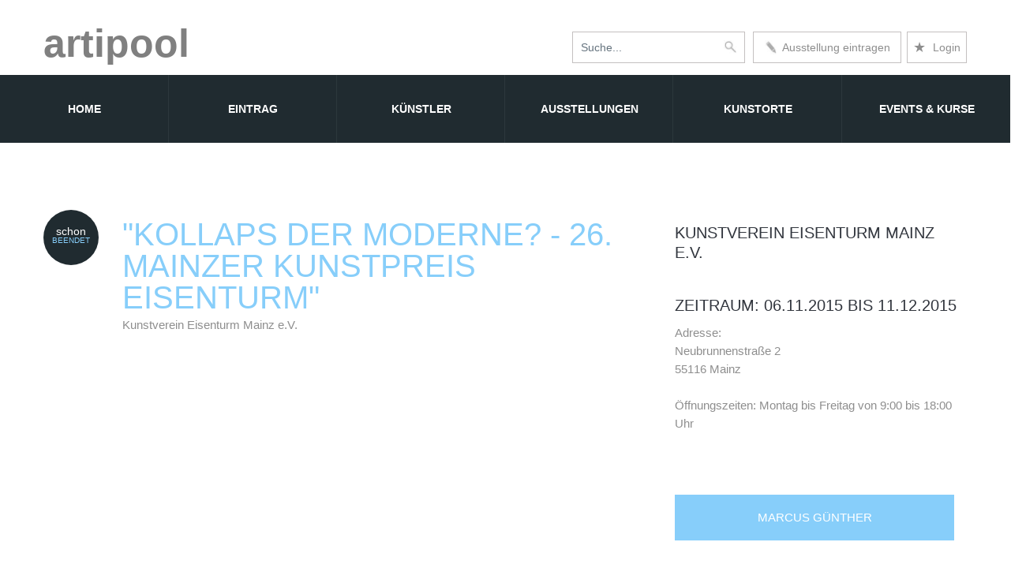

--- FILE ---
content_type: text/html;charset=UTF-8
request_url: https://www.artipool.de/ausstellung/27600
body_size: 11281
content:
<!DOCTYPE html>


<head>
<html lang="de-de">




						    <link rel="canonical" href="https://www.artipool.de/ausstellung/27600">
							<link rel="alternate" hreflang="de-de" href="https://www.artipool.de/ausstellung/27600"/>
			
						     
	
		<title>Ausstellung "Kollaps der Moderne? - 26. Mainzer Kunstpreis Eisenturm", Mejrema Ahmatovic, Christoph Breitmar, Andreana Dobreva, Nicolas Engele, Michael Engelhardt, Susann Gassen, Sandra Gleitsmann, Dorothea Gräbner, Anna Grau, Marcus Günther, Anja Hantelmann, Satoshi Hoshi, Maxim Karikh, Sabine Kasan, Sascha Kayser, Emese Kazár, Matthias Keller, Irina Kolesnikova, Katrin Köster, Rolf Löhrmann, Markus Maier, Sibylle Möndel, Bettina Moras, Bernd Müller-Pflug, Heike Negenborn, Silke Parras, France Parsus, Monika Ritter, Günter Rothardt, Gisela Ruth, Peter Sandhaus, Galamb Thorday, Konstanze Trommer, Andrea Wessely, Svenja Wetzenstein, Daniela Wolfer, Luise Zaglmaier, Suting Zhang, Kunstverein Eisenturm Mainz e.V.</title>


		
	<meta charset="utf-8">
	<meta name = "format-detection" content = "telephone=no" />
	<link rel="icon" href="https://www.artipool.de/images/favicon.ico" type="image/x-icon">
<meta name="viewport" content="width=device-width,initial-scale=1">


	<script type="6f8b55d98da9ed8d4a037623-text/javascript">
		$(document).ready(function () {
			if ($('html').hasClass('desktop')) {
				new WOW().init();
			}
		});
	</script>



	<style>

a.tooltip2 {
	text-decoration: underline; 
	}
 
a.tooltip2:hover {
    color: white;
	position: relative;
	text-decoration: none; 
	}
 
a.tooltip2 span {
	display: none
	}
 
a.tooltip2:hover span {
/* 
border-radius: 5px 5px; 
-moz-border-radius: 5px; 
-webkit-border-radius: 5px; 
*/
font-size:16px; 
background-color:Black; 
padding:10px;

bottom:10px; 
position:absolute;
width:420px;
height:100px;
margin-top:30px;
	display: block;
   	position: absolute; 
	top: -220px; 
	
    padding : 20px 10px 25px 10px;
	margin-left: -20px; 
	z-index: 100;
	text-align: left;
	border:none;
	
	color: white; /* Textfarbe */
	

	
	}
	
	
	</style>
	
	
	
	



	
	
		<style>
.n2:before, .n2:after {
  margin: 0;
  padding: 0;
  box-sizing: border-box;
}
</style>
	
<script src="/cdn-cgi/scripts/7d0fa10a/cloudflare-static/rocket-loader.min.js" data-cf-settings="6f8b55d98da9ed8d4a037623-|49" defer></script></head>

<body style="background-color:white">


<!--========================================================
														HEADER 
	=========================================================-->

<div id="stuck_container">
		
				<div class="">
					<div class="container">
						<div class="header1" style="float:left; margin-bottom:3px;margin-top:30px"><a href="https://www.artipool.de/" style="font: 500 50px/50px Arial, sans-serif; color:gray;font-weight:bold;">artipool</a> 
						
						</div>
							   
						  
					    <div class="header1" style="float:right;" >
											     <div style="float:right; width: 271px;">   
													      <div style="float:right;margin-top:40px; padding:7px; border:thin solid #c4c0c0;">
										                       <a href="https://www.artipool.de/login.cfm" alt="https://www.artipool.de/login" title="login"  style=" font: 14px/24px Arial, sans-serif;">	<span style="font-size: 18px;"> &#9733; </span> &nbsp;Login </a>
														
											              </div>
													 
											
													 
													 
													 
												
															 <div id="menueintrag">
															    <ul>
															      <li class="topmenueintrag" style="">
															          <a href="https://www.artipool.de/schnelleintrag.cfm?id=ausstellung" class="n2" alt="Ausstellung eintragen" title="Ausstellung, Künstler, Museum, Galerie eintragen." style="width:186px;float:left;margin-top:40px; padding:7px 0 7px 0; border:thin solid #c4c0c0;font: 14px/24px Arial, sans-serif;"> <img src="https://www.artipool.de/images/stiftd.jpg" alt="Ausstellung, Künstler, Museum, Galerie eintragen." nosave name="foto" style="height:18px;width:15px;margin-top:3px">&nbsp; Ausstellung eintragen</a>
																									
															        <ul>
															   
																	  
																	  
																	                             	 <li class="submenueintrag"><a href="https://www.artipool.de/schnelleintrag.cfm?art=kuenstler">K&uuml;nstler eintragen</a></li>
																									 <li class="submenueintrag"><a href="https://www.artipool.de/schnelleintrag.cfm?art=museum">Museum eintragen</a></li>
																									<li class="submenueintrag"><a href="https://www.artipool.de/schnelleintrag.cfm?art=galerie">Galerien eintragen</a></li>
																									<li class="submenueintrag"><a href="https://www.artipool.de/schnelleintrag.cfm?art=verein">Kunstverein eintragen</a></li>
																									<li class="submenueintrag"><a href="https://www.artipool.de/schnelleintrag.cfm?art=atelier">Ateliergalerie eintragen</a></li>
																									<li class="submenueintrag"><a href="https://www.artipool.de/schnelleintrag.cfm?art=akademie">Akademie eintragen</a></li>
																									<li class="submenueintrag"><a href="https://www.artipool.de/schnelleintrag.cfm?art=register&id=Messe">Messe eintragen</a></li>
																									<li class="submenueintrag"><a href="https://www.artipool.de/schnelleintrag.cfm?art=register&id=Museumsnacht">Museumsnacht eintragen</a></li>
																									<li class="submenueintrag"><a href="https://www.artipool.de/schnelleintrag.cfm?art=Schule">Kunstschule/ Schulungsort eintragen</a></li>
															        </ul>
															      </li>
															    </ul>
															  </div>
											 
												   </div> 
								
								
								
								
								
								
												<div class="nuringross767" style="float:right;margin-top:35px; position:relative;padding:5px;margin-right:0px">
											
											     </div>			
											
												<div class="box" style="float:right; position:relative;"> 
												    <div class="container-4">
													<form ACTION="https://www.artipool.de/kunstausstellungen.cfm?art=none"  METHOD="POST" ENCTYPE="application/x-www-form-urlencoded" >
												
												        <input type="search" id="search" name="name" placeholder="Suche..." />
												        <button class="icon"><img src="https://www.artipool.de/images/lupe.jpg" alt="Suche nach Ausstellungen, Museen, Künstler, Galerien oder Schulungen" nosave name="foto" style="height:17px;width:17px;float:right;"></button>
														
													</form>
												    </div>
												</div>
											


   
  
</div> 



  			
					
					
					
					
					
					</div>
					
					
					
					<div class="containernurklein" >	
				
						<nav>
							<ul class="sf-menu" >
								<li class="currentxx"><a href="https://www.artipool.de/"> Home<strong></strong></a>
								</li>
								
								<li><a href="https://www.artipool.de/schnelleintrag.cfm?id=ausstellung">Eintrag</a>
								   	<ul class="submenu" >
									     <li><a href="https://www.artipool.de/schnelleintrag.cfm?id=ausstellung">Ausstellung direkt eintragen</a></li>
										   <li><hr color="#808080" style="margin-bottom: 20px;margin-top: 20px;"></li>
										 <li><a href="https://www.artipool.de/schnelleintrag.cfm?art=kuenstler">K&uuml;nstler eintragen</a></li>
										 <li><a href="https://www.artipool.de/schnelleintrag.cfm?art=museum">Museum eintragen</a></li>
										<li><a href="https://www.artipool.de/schnelleintrag.cfm?art=galerie">Galerien eintragen</a></li>
										<li><a href="https://www.artipool.de/schnelleintrag.cfm?art=verein">Kunstverein eintragen</a></li>
										<li><a href="https://www.artipool.de/schnelleintrag.cfm?art=atelier">Ateliergalerie eintragen<br><br></a></li>
										<li><a href="https://www.artipool.de/schnelleintrag.cfm?art=akademie">Akademie eintragen</a></li>
											<li><a href="https://www.artipool.de/schnelleintrag.cfm?art=schule">Kunst Schule eintragen</a></li>
										<li><a href="https://www.artipool.de/schnelleintrag.cfm?art=register&id=Messe">Messe eintragen</a></li>
										<li><a href="https://www.artipool.de/schnelleintrag.cfm?art=register&id=Museumsnacht">Museumsnacht eintragen</a></li>
									</ul>
								</li>
								
								
								
								<li><a href="https://www.artipool.de/kuenstlersuche.cfm">K&uuml;nstler</a>
								
								
								
								
								</li>
								
								
								
								<li><a href="https://www.artipool.de/kunstausstellungen.cfm">Ausstellungen<strong></strong></a></li>
								
								
								<li><a href="https://www.artipool.de/kunstorte.cfm">Kunstorte</a>
								   <ul class="submenu">
										<li><a href="https://www.artipool.de/kunstorte.cfm?typ=museum">Museen</a></li>
										<li><a href="https://www.artipool.de/kunstorte.cfm?typ=galerie">Galerien</a></li>
										<li><a href="https://www.artipool.de/kunstorte.cfm?typ=kunstverein">Kunstvereine</a></li>
										<li><a href="https://www.artipool.de/kunstorte.cfm?typ=atelier">Ateliergalerien</a></li>
										<li><a href="https://www.artipool.de/kunstorte.cfm?typ=akademie">Kunst Akademien</a></li>
										<li><a href="https://www.artipool.de/kunstorte.cfm?typ=schule">Kunst Schulen</a></li>
										<li><a href="https://www.artipool.de/kunstorte.cfm?typ=temp">Tempor&auml;re Ausstellungsorte<br><br></a></li>
									</ul>
								</li>
						
								
								<li><a href="https://www.artipool.de/kunstausstellungen.cfm?art=eventundkurse">Events &amp; Kurse<strong></strong></a>
									 <ul class="submenu">
									 <li><a href="https://www.artipool.de/kunstausstellungen.cfm?art=event">Events</a></li>
									 
									 <li><a href="https://www.artipool.de/kunstausstellungen.cfm?art=kurse">Kunstkurse/ Workshops</a></li>
									 
										<li><a href="https://www.artipool.de/kunstmessen.cfm?typ=museum">Kunstmessen</a></li>
										
										<li><a href="https://www.artipool.de/kunstausstellungen.cfm?art=nacht">Museumsn&auml;chte</a></li>
										
										
									</ul>
								
								
								</li>		
								
								

								
								
							</ul>
						</nav>
						
					</div>
				</div>
			</div>
	
	</header>
	

	
	
	
	
	
	
	
	
	
	
	
	
	
	
	
	<!--========================================================
														CONTENT 
	=========================================================-->
	<section id="content">        



			<div class="container">
			

			</div>
	

		<div class="container">
				
		
		
		
		
		
		
		
		
		
		
		
			<div class="row" style="margin-top:40px">
	

				<div class="grid_8">
				
 
					<div class="wrapper marTop5">
						<div class="wrapper">
							<div class="date_section">
								
							         
							           <div class="day1" style="font-size:14px;padding-top:20px;margin-bottom:0px;line-height:14px">schon</div>
									   <div class="month1" style="font-size:10px;margin-top:0px;padding-top:0px;line-height:10px;">beendet</div>
							   
		                
							</div>
							<div class="box">
							
							  
								<h1 class="marTop6">"Kollaps der Moderne? - 26. Mainzer Kunstpreis Eisenturm"</h1>
								<p>
								
								
								
								
								
								
								
Kunstverein Eisenturm Mainz e.V. 


</p>
</div>

</div>





	<style>
		
				#slider {
  position: relative;
  overflow: hidden;
  margin: auto;

  width: 760px;!important;
  height: 400px;!important;
}

#slider ul {
  position: relative;
  margin: 0;
  padding: 0;
  width: 700px;!important;
  height: 450px;!important;
  list-style: none;
}

#slider ul li {
  position: relative;
  display: block;
  float: left;
  margin: 0;
  padding: 0;
  width: 700px;!important;
  height: 450px;!important;
  background: #fff;
  text-align: center;
  v-align:bottom;
  align:bottom;
}



		@media only screen and (max-width: 1100px) {
		
		#slider {
  position: relative;
  overflow: hidden;
  margin:auto;
  border-radius: 4px;
  width: 320px;!important;
  height: 240px;!important;
}

#slider ul {
  position: relative;
  margin: 0;
  padding: 0;
  width: 280px;!important;
  height: 200px;!important;
  list-style: none;
}

#slider ul li {
  position: relative;
  display: block;
  float: left;
  margin: 0;
  padding: 0;
  width: 280px;!important;
  height: 200px;!important;
  background: #fff;
  text-align: left;
  v-align:bottom;
  align:bottom;
}



}

		</style>				 
	
	
	
	
	



													
									<div id="slider" style="margin:auto; width:100%; text-align:normal;position:relative;padding-top:30px;">
													
													  <ul>
													
													
													
													
													
													
													
													
													<li style="height:385px; background-image: url(../fotos/A_2015-11-12_2305_2015_11_04-20_03_24-1.jpg);background-repeat:no-repeat;background-size:495.113524186px 350px;background-position: center 0%;"> 
													
														
													<div id="container" style="height:100%; position:relative;">
																		<div style="font-size:16px;  padding:7px 0px 0px 0px; bottom:0px; position:absolute;width:100%; text-align: center">
																					
																		 
																	    </div>
														</div>
														
													</li>
													
													
													
													
														
													
														<li style="height:385px; background-image: url(../fotos/A_2015-11-12_2305_2015_11_04-20_03_24-1.jpg);background-repeat:no-repeat;background-size:495.113524186px 350px;background-position: center top;"> 
													
														
													</li>
														
													
													  </ul>  
										</div>
													
													
			
			
			
			
			
			
								
								
								
		
		

		
		  <script src='https://www.artipool.de/js/jquery.min.js' type="6f8b55d98da9ed8d4a037623-text/javascript"></script>

        <script type="6f8b55d98da9ed8d4a037623-text/javascript">
		jQuery(document).ready(function ($) {

  $('#checkbox').change(function(){
    setInterval(function () {
        moveRight();
    }, 3000);
  });
  
	var slideCount = $('#slider ul li').length;
	var slideWidth = $('#slider ul li').width();
	var slideHeight = $('#slider ul li').height();
	var sliderUlWidth = slideCount * slideWidth;
	
	$('#slider').css({ width: slideWidth, height: slideHeight });
	
	$('#slider ul').css({ width: sliderUlWidth, marginLeft: - slideWidth });
	
    $('#slider ul li:last-child').prependTo('#slider ul');

    function moveLeft() {
        $('#slider ul').animate({
            left: + slideWidth
        }, 190, function () {
            $('#slider ul li:last-child').prependTo('#slider ul');
            $('#slider ul').css('left', '');
        });
    };

    function moveRight() {
        $('#slider ul').animate({
            left: - slideWidth
        }, 190, function () {
            $('#slider ul li:first-child').appendTo('#slider ul');
            $('#slider ul').css('left', '');
        });
    };

    $('a.control_prev').click(function () {
        moveLeft();
    });

    $('a.control_next').click(function () {
        moveRight();
    });

});   
		
		</script>
		










		<div style="clear:both;height:2px;">	</div>
	
	
						 <div class="nurinklein767">
						 <br/><br/>
						 </div>
	   
		

					<div id="socialicons">
							
	
							
							                               <a href="https://www.facebook.com/sharer/sharer.php?u=www.artipool.de/ausstellungansicht.cfm?ausstellungsid=27600"><span class="i-circle" style="background-color:#cccccc;">f</span></a>
															
															<a href="https://twitter.com/home?status=www.artipool.de/ausstellungansicht.cfm?ausstellungsid=27600"><span class="i-circle" style="padding: 2px 2px;background-color:#cccccc;max-width:25p;"><img src="https://www.ekoservices.de/images/Twitter_Logo_Blue2.png" style="height:30px;max-width:30px;margin: -2px 0px 5px 0px;padding:0px;"  alt="Messeservice"/></span></a>
															
																					 
															 
				
							
					</div>	
	
	<div style="clear:both;height:2px;">	</div>
	
 	 
	
		
		

<h3>

Ausstellung 
               in Mainz :

"Kollaps der Moderne? - 26. Mainzer Kunstpreis Eisenturm"
</h3>
	

 
 <br>
 <font color="#00AAEF" face="arial" style="line-height:20px"><br>K&uuml;nstler: </font><b>Mejrema Ahmatovic, Christoph Breitmar, Andreana Dobreva, Nicolas Engele, Michael Engelhardt, Susann Gassen, Sandra Gleitsmann, Dorothea Gräbner, Anna Grau, Marcus Günther, Anja Hantelmann, Satoshi Hoshi, Maxim Karikh, Sabine Kasan, Sascha Kayser, Emese Kazár, Matthias Keller, Irina Kolesnikova, Katrin Köster, Rolf Löhrmann, Markus Maier, Sibylle Möndel, Bettina Moras, Bernd Müller-Pflug, Heike Negenborn, Silke Parras, France Parsus, Monika Ritter, Günter Rothardt, Gisela Ruth, Peter Sandhaus, Galamb Thorday, Konstanze Trommer, Andrea Wessely, Svenja Wetzenstein, Daniela Wolfer, Luise Zaglmaier, Suting Zhang</b>
 
    <br/><br/>
          
          Zeitraum: 06.11.2015  
		      bis 11.12.2015 <br/>
<p align="justify">
   Kollaps der Moderne? - 26. Mainzer Kunstpreis Eisenturm<br/>Eröffnung und Preisverleihung:<br/>Freitag 5. November 2015 um 19.00 Uhr im MVB-Forum, Neubrunnenstraße 2, 55116 Mainz.<br/><br/>Steht der Begriff der Moderne immer noch für Innovation, Aufbruch, Zeitgeist, Fortschritt, Erneuerung - Avantgarde? Oder ist er zum einengenden Korsett und Dogma erstarrt und reflektiert den Pluralismus unserer Gesellschaft nicht mehr? Wie sehen Künstler die momentane Diskussion, die mittlerweile einen Großteil der gestalterischen Erzeugnisse der Zeit nach 1945 erfasst hat? 

 </p>
<br/>
&Ouml;ffnungszeiten:<br/> Montag bis Freitag von 9:00 bis 18:00 Uhr<br/><br/>

<br/>
<br/>Internetadresse:&nbsp; http://www.kunstverein-eisenturm-mainz.de/kunstprf.htm
<br/><br/> 
		          Texte 
                   &amp;  
		           Bild 
		           &copy; Marcus Günther.
				   
               
			
			
		<br><br>	
Bitte vergewissern Sie sich bezüglich der Aktualität dieser Informationen beim Veranstalter.<br/>

<br/>


		
	
		                 


 
						
										<br/>
										
										
										<img src="https://www.artipool.de/images/hinweis.jpg" nosave alt="hinweis" name="foto" style="height:18px;width:18px;margin-top:2px">&nbsp;   Weitere Infos:<A HREF="https://www.artipool.de/ansicht/2305" style="text-decoration:none"> Marcus Günther </a> 
										
										<br/>
										  
   
                               

<br/>     
		
                    
				
					</div>
					
					
    



	
	
	
	
		
		
		</div>
				<div class="grid_4">
		   	 
					
					
					
<div class="nuringross767">			
						
										
						<h3 style="margin-top:62px;">
									Kunstverein Eisenturm Mainz e.V. </h3>
									
									
</div>

<h3>
	
          Zeitraum: 06.11.2015  
		      bis 11.12.2015 
 </h3>
			
					<p>


 
Adresse:<br/>Neubrunnenstraße 2<br/>
55116 Mainz
<br/><br/> 

&Ouml;ffnungszeiten: Montag bis Freitag von 9:00 bis 18:00 Uhr<br/><br/>

					
					</p>
			
			
			
			
		
		
		


<br/>

<a href="https://www.artipool.de/ansicht/2305" class="more_btn" style="width:80%; text-align:center">Marcus Günther</a> 


		
		
		
		
		
		
		
		
			
		
				<h2 style="margin-top:70px">Kategorien<br></h2><br>
					
						 <img src="https://www.artipool.de/images/hinweis.jpg" nosave alt="hinweis" name="foto" style="height:18px;width:18px;margin-top:2px; opacity: 0.5; filter: alpha(opacity=50);"> &nbsp;<a href="https://www.artipool.de/schnelleintrag.cfm"> Ausstellung eintragen</a><br>
						<a href="https://www.artipool.de/schnelleintrag.cfm?art=galerie"><img src="https://www.artipool.de/images/hinweis.jpg" nosave alt="Galerie" name="foto" style="height:18px;width:18px;margin-top:2px; opacity: 0.5; filter: alpha(opacity=50);"> &nbsp;Galerie eintragen</a><br>
						<a href="https://www.artipool.de/schnelleintrag.cfm?art=kuenstler" ><img src="https://www.artipool.de/images/hinweis.jpg"  alt="Kuenstler" nosave name="foto" style="height:18px;width:18px;margin-top:2px; opacity: 0.5; filter: alpha(opacity=50);"> &nbsp;Künstler eintragen</a><br>
						<a href="https://www.artipool.de/schnelleintrag.cfm?art=museum"><img src="https://www.artipool.de/images/hinweis.jpg" nosave alt="Museum" name="foto" style="height:18px;width:18px;margin-top:2px; opacity: 0.5; filter: alpha(opacity=50);"> &nbsp;Museum eintragen</a><br>
						<a href="https://www.artipool.de/schnelleintrag.cfm?art=register&id=Messe"><img src="https://www.artipool.de/images/hinweis.jpg" alt="Messe" nosave name="foto" style="height:18px;width:18px;margin-top:2px; opacity: 0.5; filter: alpha(opacity=50);"> &nbsp;Messe eintragen</a><br>
						<a href="https://www.artipool.de/schnelleintrag.cfm?art=register&id=nacht"><img src="https://www.artipool.de/images/hinweis.jpg" nosave alt="Museumsnacht" name="foto" style="height:18px;width:18px;margin-top:2px; opacity: 0.5; filter: alpha(opacity=50);"> &nbsp;Museumsnacht eintragen </a><br>
						<a href="https://www.artipool.de/info.cfm"><img src="https://www.artipool.de/images/hinweis.jpg" nosave name="foto" alt="Info" style="height:18px;width:18px;margin-top:2px; opacity: 0.5; filter: alpha(opacity=50);"> &nbsp;Infos zu den Eintr&auml;gen </a><br>
						<a href="https://www.artipool.de/login.cfm"><img src="https://www.artipool.de/images/hinweis.jpg" nosave name="foto" alt="Login" style="height:18px;width:18px;margin-top:2px; opacity: 0.5; filter: alpha(opacity=50);"> &nbsp;Login</a><br>
			
				
			
						
		   <br><br>
		</div>
	</div>
</div>





		<div class="container">
		
			<div class="row">
			<div class="grid_8"">
			
             
				

				</div>
				
				</div>
				</div></div>







<div style="background-color:#efefef;">

	
	

<div class="container" style=";position:relative;">
<div class="row">
<div class="grid_8" style="width:100%;">
	
	<div style="float:left;margin:auto;">
		
		
		<div style="float:left">
		<a href="https://www.artipool.de/kunstausstellungen.cfm?ort=Mainz"><br><h2 style="margin:auto;">Weitere Einträge f&uuml;r Mainz</h2><br></a>
        </div>	
   </div>	
 </div>	
	     </div>	
  </div>	
 












</div>
</div>
</div>
</div>	
	
	
	
	
	
	
	
	
	
	
	
	

	




				
		
		
<div class="container" style=";position:relative;">
<div class="row">
<div class="grid_8" style="width:100%;margin-top:40px;">



 <div style="clear:both; Margin-bottom:30px;width:100%"> <h2> ... und in anderen Orten</h2> </div>
 
 
 
 
 
 
					
																							<div class="wrapper marTop5">
																								<div class="wrapper">
																								
																								
																									<div class="date_section">
																									
																									 <div class="month1">bis</div>
																										<div class="day1" style="margin-top:0px;">07</div>
																										<div class="month1">Feb</div>
																											
																									</div>	
																								
																								
																									<div class="box">
																										<h3 class="marTop6"><a href="https://www.artipool.de/ausstellung/34498">" Rotation"</a></h3>
																										
																										
																										<p><a href="https://www.artipool.de/ansicht/1408">Galerie Thomas Schulte</a></p>
																										
																									</div>
																								</div>
																							
																								
																								
																								
																								<div class="wrapper marTop7">
																								     
																									         <a href="https://www.artipool.de/ausstellung/34498">     <img src="https://www.artipool.de/fotos/A_2026-07-02_1408_2025_10_31-13_28_32-1.jpg" alt="Galerie Thomas Schulte" loading="lazy"  class="img5 img-responsive" style="margin-bottom:15px;"> </a>
																									
																									  
																									
																									
																										<h3 style="text-transform: none;">
																														27.11.2025 bis 07.02.2026  in Berlin 
																										</h3>
																											   
																			  
																			                            <span>
																			          
																										                 Die Galerie Thomas Schulte zeigt Rotation, eine Gruppenausstellung mit acht Künstlerinnen und Künstlern aus dem Programm der Galerie, deren Werke - von den späten 1960er-Jahren bis heute - den dynamischen Austausch künstlerischer Positionen innerhalb der Galerie hervorheben.  Mit unterschiedlichen Medien und Herangehensweisen untersuchen Richard De...
																														
																							
																							
																		                    
																							             </span>
																		
																			                           </a><br><br>
																									
																								
																												
																												
																												<A HREF="https://www.artipool.de/ausstellung/34498" style="text-decoration:none"> 
																												<img src="https://www.artipool.de/images/hinweis.jpg" nosave alt="hinweis" name="foto" style="height:15px;width:15px;margin-top:4px; opacity: 0.5; filter: alpha(opacity=50);"> &nbsp;
																												Weitere Infos:  
																												
																												" Rotation"
																												
																												</a> 
																												
																												<br/>
																												
																												    
																													
																												          <img src="https://www.artipool.de/images/hinweis.jpg" nosave alt="Hinweis" name="foto" style="height:15px;width:15px;margin-top:4px; opacity: 0.5; filter: alpha(opacity=50);"> &nbsp; <a href="https://www.artipool.de/ansicht/1408" style="text-decoration:none">Weitere Infos: Galerie Thomas Schulte</a> 
																												          <br/>
																														  
																												      
																								</div>
																							</div>
																							
																							
																		<hr style="border :none;border-top: 1px solid #dddddd;background-color:#FFFFFF;height: 1px; margin: 0px 10% 0px 10%;" >  
							
							
							
										
					
																							<div class="wrapper marTop5">
																								<div class="wrapper">
																								
																								
																									<div class="date_section">
																									
																									 <div class="month1">bis</div>
																										<div class="day1" style="margin-top:0px;">07</div>
																										<div class="month1">Feb</div>
																											
																									</div>	
																								
																								
																									<div class="box">
																										<h3 class="marTop6"><a href="https://www.artipool.de/ausstellung/34499">"EBENHOLZ"</a></h3>
																										
																										
																										<p><a href="https://www.artipool.de/ansicht/1408">Galerie Thomas Schulte</a></p>
																										
																									</div>
																								</div>
																							
																								
																								
																								
																								<div class="wrapper marTop7">
																								     
																									         <a href="https://www.artipool.de/ausstellung/34499">     <img src="https://www.artipool.de/fotos/A_2026-07-02_1408_20251031150627-1.JPG" alt="Galerie Thomas Schulte" loading="lazy"  class="img5 img-responsive" style="margin-bottom:15px;"> </a>
																									
																									  
																									
																									
																										<h3 style="text-transform: none;">
																														22.11.2025 bis 07.02.2026  in Berlin 
																										</h3>
																											   
																			  
																			                            <span>
																			          
																										                 Die Galerie Thomas Schulte eröffnet Freitag den 21. November EBENHOLZ, eine Einzelausstellung mit Installationen von James Gregory Atkinson. Atkinson entwickelt darin seine forschungsintensive Praxis weiter und taucht in die Geschichten Schwarzer Menschen in Deutschland nach dem Zweiten Weltkrieg ein. In den Zwischenzeilen dieser umstrittenen und v...
																														
																							
																							
																		                    
																							             </span>
																		
																			                           </a><br><br>
																									
																								
																												
																												
																												<A HREF="https://www.artipool.de/ausstellung/34499" style="text-decoration:none"> 
																												<img src="https://www.artipool.de/images/hinweis.jpg" nosave alt="hinweis" name="foto" style="height:15px;width:15px;margin-top:4px; opacity: 0.5; filter: alpha(opacity=50);"> &nbsp;
																												Weitere Infos:  
																												
																												"EBENHOLZ"
																												
																												</a> 
																												
																												<br/>
																												
																												    
																													
																												          <img src="https://www.artipool.de/images/hinweis.jpg" nosave alt="Hinweis" name="foto" style="height:15px;width:15px;margin-top:4px; opacity: 0.5; filter: alpha(opacity=50);"> &nbsp; <a href="https://www.artipool.de/ansicht/1408" style="text-decoration:none">Weitere Infos: Galerie Thomas Schulte</a> 
																												          <br/>
																														  
																												      
																								</div>
																							</div>
																							
																							
																		<hr style="border :none;border-top: 1px solid #dddddd;background-color:#FFFFFF;height: 1px; margin: 0px 10% 0px 10%;" >  
							
							
							
										
					
																							<div class="wrapper marTop5">
																								<div class="wrapper">
																								
																								
																									<div class="date_section">
																									
																									 <div class="month1">bis</div>
																										<div class="day1" style="margin-top:0px;">10</div>
																										<div class="month1">Feb</div>
																											
																									</div>	
																								
																								
																									<div class="box">
																										<h3 class="marTop6"><a href="https://www.artipool.de/ausstellung/34513">"SELECTION"</a></h3>
																										
																										
																										<p><a href="https://www.artipool.de/ansicht/1528">von fraunberg art gallery</a></p>
																										
																									</div>
																								</div>
																							
																								
																								
																								
																								<div class="wrapper marTop7">
																								     
																									         <a href="https://www.artipool.de/ausstellung/34513">     <img src="https://www.artipool.de/fotos/A_2026-10-02_1528_2025_11_10-15_06_09-1.jpg" alt="von fraunberg art gallery" loading="lazy"  class="img5 img-responsive" style="margin-bottom:15px;"> </a>
																									
																									  
																									
																									
																										<h3 style="text-transform: none;">
																														29.11.2025 bis 10.02.2026  in Düsseldorf 
																										</h3>
																											   
																			  
																			                            <span>
																			          
																										                 Eine spannende Begegnung renommierter künstlerischer Positionen erwartet Sie in unserer Winter Ausstellung in der Galerie.Entdecken Sie bei weihnachtlichem Gebäck unsere selektierten Highlights der nationalen und internationalen Kunstszene, deren Werke den Betrachter auf eine Reise in abstrakte und figurative Sujets mitnehmen.Wir laden herzlich...
																														
																							
																							
																		                    
																							             </span>
																		
																			                           </a><br><br>
																									
																								
																												
																												
																												<A HREF="https://www.artipool.de/ausstellung/34513" style="text-decoration:none"> 
																												<img src="https://www.artipool.de/images/hinweis.jpg" nosave alt="hinweis" name="foto" style="height:15px;width:15px;margin-top:4px; opacity: 0.5; filter: alpha(opacity=50);"> &nbsp;
																												Weitere Infos:  
																												
																												"SELECTION"
																												
																												</a> 
																												
																												<br/>
																												
																												    
																													
																												          <img src="https://www.artipool.de/images/hinweis.jpg" nosave alt="Hinweis" name="foto" style="height:15px;width:15px;margin-top:4px; opacity: 0.5; filter: alpha(opacity=50);"> &nbsp; <a href="https://www.artipool.de/ansicht/1528" style="text-decoration:none">Weitere Infos: von fraunberg art gallery</a> 
																												          <br/>
																														  
																												      
																								</div>
																							</div>
																							
																							
																		<hr style="border :none;border-top: 1px solid #dddddd;background-color:#FFFFFF;height: 1px; margin: 0px 10% 0px 10%;" >  
							
							
							
										
					
																							<div class="wrapper marTop5">
																								<div class="wrapper">
																								
																								
																									<div class="date_section">
																									
																									 <div class="month1">bis</div>
																										<div class="day1" style="margin-top:0px;">14</div>
																										<div class="month1">Feb</div>
																											
																									</div>	
																								
																								
																									<div class="box">
																										<h3 class="marTop6"><a href="https://www.artipool.de/ausstellung/34488">"David Gerstein - Fiat 500 und andere neue Werke"</a></h3>
																										
																										
																										<p><a href="https://www.artipool.de/ansicht/2464">FRANK FLUEGEL GALERIE </a></p>
																										
																									</div>
																								</div>
																							
																								
																								
																								
																								<div class="wrapper marTop7">
																								     
																									         <a href="https://www.artipool.de/ausstellung/34488">     <img src="https://www.artipool.de/fotos/A_2026-02-14_2464_2025_10_24-12_11_40-1.jpg" alt="FRANK FLUEGEL GALERIE " loading="lazy"  class="img5 img-responsive" style="margin-bottom:15px;"> </a>
																									
																									  
																									
																									
																										<h3 style="text-transform: none;">
																														24.10.2025 bis 14.02.2026  in Nürnberg 
																										</h3>
																											   
																			  
																			                            <span>
																			          
																										                 Der isralische Künstler David Gerstein feierte im Jahr 2024 seinen 80. Geburtstag. FRANK FLUEGEL GALERIE mit Standorten in Kitzbühel/Österreich und Nürnberg/Deutschland hat aus deisem Anlass neue 3-D Wandskulpturen in der Präsentation. Darunter auch der beliebte Fiat 500.David Gerstein wurde im November 1944 in Jerusalem (Israel) geboren. Er le...
																														
																							
																							
																		                    
																							             </span>
																		
																			                           </a><br><br>
																									
																								
																												
																												
																												<A HREF="https://www.artipool.de/ausstellung/34488" style="text-decoration:none"> 
																												<img src="https://www.artipool.de/images/hinweis.jpg" nosave alt="hinweis" name="foto" style="height:15px;width:15px;margin-top:4px; opacity: 0.5; filter: alpha(opacity=50);"> &nbsp;
																												Weitere Infos:  
																												
																												"David Gerstein - Fiat 500 und andere neue Werke"
																												
																												</a> 
																												
																												<br/>
																												
																												    
																													
																												          <img src="https://www.artipool.de/images/hinweis.jpg" nosave alt="Hinweis" name="foto" style="height:15px;width:15px;margin-top:4px; opacity: 0.5; filter: alpha(opacity=50);"> &nbsp; <a href="https://www.artipool.de/ansicht/2464" style="text-decoration:none">Weitere Infos: FRANK FLUEGEL GALERIE </a> 
																												          <br/>
																														  
																												      
																								</div>
																							</div>
																							
																							
																		<hr style="border :none;border-top: 1px solid #dddddd;background-color:#FFFFFF;height: 1px; margin: 0px 10% 0px 10%;" >  
							
							
							
										
					
																							<div class="wrapper marTop5">
																								<div class="wrapper">
																								
																								
																									<div class="date_section">
																									
																									 <div class="month1">bis</div>
																										<div class="day1" style="margin-top:0px;">20</div>
																										<div class="month1">Feb</div>
																											
																									</div>	
																								
																								
																									<div class="box">
																										<h3 class="marTop6"><a href="https://www.artipool.de/ausstellung/34530">"ART BASEL MIAMI BEACH 2025/2026 - Curated Show"</a></h3>
																										
																										
																										<p><a href="https://www.artipool.de/ansicht/2464">FRANK FLUEGEL GALERIE </a></p>
																										
																									</div>
																								</div>
																							
																								
																								
																								
																								<div class="wrapper marTop7">
																								     
																									         <a href="https://www.artipool.de/ausstellung/34530">     <img src="https://www.artipool.de/fotos/A_2026-02-20_2464_2025_11_14-08_57_39-1.jpg" alt="FRANK FLUEGEL GALERIE " loading="lazy"  class="img5 img-responsive" style="margin-bottom:15px;"> </a>
																									
																									  
																									
																									
																										<h3 style="text-transform: none;">
																														14.11.2025 bis 20.02.2026  in Nürnberg 
																										</h3>
																											   
																			  
																			                            <span>
																			          
																										                 FRANK FLUEGEL GALERIE, with locations in Nuremberg and Kitzbühel, has been focusing on high-quality originals in pop art, street art, and contemporary art for twenty-five years.Art collectors will find artworks, prints, and unique pieces by popular and up-and-coming artists such as Adam Handler, Katherine Bernhardt, Sol Felpeto, Jon Burgerman, ...
																														
																							
																							
																		                    
																							             </span>
																		
																			                           </a><br><br>
																									
																								
																												
																												
																												<A HREF="https://www.artipool.de/ausstellung/34530" style="text-decoration:none"> 
																												<img src="https://www.artipool.de/images/hinweis.jpg" nosave alt="hinweis" name="foto" style="height:15px;width:15px;margin-top:4px; opacity: 0.5; filter: alpha(opacity=50);"> &nbsp;
																												Weitere Infos:  
																												
																												"ART BASEL MIAMI BEACH 2025/2026 - Curated Show"
																												
																												</a> 
																												
																												<br/>
																												
																												    
																													
																												          <img src="https://www.artipool.de/images/hinweis.jpg" nosave alt="Hinweis" name="foto" style="height:15px;width:15px;margin-top:4px; opacity: 0.5; filter: alpha(opacity=50);"> &nbsp; <a href="https://www.artipool.de/ansicht/2464" style="text-decoration:none">Weitere Infos: FRANK FLUEGEL GALERIE </a> 
																												          <br/>
																														  
																												      
																								</div>
																							</div>
																							
																							
																		<hr style="border :none;border-top: 1px solid #dddddd;background-color:#FFFFFF;height: 1px; margin: 0px 10% 0px 10%;" >  
							
							
							
										
					
																							<div class="wrapper marTop5">
																								<div class="wrapper">
																								
																								
																									<div class="date_section">
																									
																									 <div class="month1">bis</div>
																										<div class="day1" style="margin-top:0px;">15</div>
																										<div class="month1">Mar</div>
																											
																									</div>	
																								
																								
																									<div class="box">
																										<h3 class="marTop6"><a href="https://www.artipool.de/ausstellung/34511">"House of Banksy - An Unauthorized Exhibition"</a></h3>
																										
																										
																										<br>Ehemalige C&A-Filiale am Ostenhellweg 
																									</div>
																								</div>
																							
																								
																								
																								
																								<div class="wrapper marTop7">
																								     
																									         <a href="https://www.artipool.de/ausstellung/34511">     <img src="https://www.artipool.de/fotos/AE_2026-03-15_6487_2025-12-17_34511-1.jpg" alt="Ehemalige C&A-Filiale am Ostenhellweg" loading="lazy"  class="img5 img-responsive" style="margin-bottom:15px;"> </a>
																									
																									  
																									
																									
																										<h3 style="text-transform: none;">
																														17.12.2025 bis 15.03.2026  in Dortmund 
																										</h3>
																											   
																			  
																			                            <span>
																			          
																										                 Ab dem 17. Dezember 2025 ist in Dortmund eine neue Ausstellung zu sehen. Unter dem Titel House of Banksy - An Unauthorized Exhibition zieht die Schau in die ehemalige C&A-Filiale am Ostenhellweg 18-24 ein. Auf rund 2.000 Quadratmetern wird eine umfangreiche Präsentation mit über 150 Motiven des international bekannten Street-Art-Künstlers Banksy ge...
																														
																							
																							
																		                    
																							             </span>
																		
																			                           </a><br><br>
																									
																								
																												 
																								</div>
																							</div>
																							
																							
																		<hr style="border :none;border-top: 1px solid #dddddd;background-color:#FFFFFF;height: 1px; margin: 0px 10% 0px 10%;" >  
							
							
							
										
					
																							<div class="wrapper marTop5">
																								<div class="wrapper">
																								
																								
																									<div class="date_section">
																									
																									 <div class="month1">bis</div>
																										<div class="day1" style="margin-top:0px;">15</div>
																										<div class="month1">Mar</div>
																											
																									</div>	
																								
																								
																									<div class="box">
																										<h3 class="marTop6"><a href="https://www.artipool.de/ausstellung/34355">"KOLLWITZ NEU SEHEN — Ausstellung zur Wiedereröffnung"</a></h3>
																										
																										
																										<p><a href="https://www.artipool.de/ansicht/5489">Käthe Kollwitz Museum Köln</a></p>
																										
																									</div>
																								</div>
																							
																								
																								
																								
																								<div class="wrapper marTop7">
																								     
																									         <a href="https://www.artipool.de/ausstellung/34355">     <img src="https://www.artipool.de/fotos/A_2026-03-15_5489_2025_08_13-21_10_33-1.jpg" alt="Käthe Kollwitz Museum Köln" loading="lazy"  class="img5 img-responsive" style="margin-bottom:15px;"> </a>
																									
																									  
																									
																									
																										<h3 style="text-transform: none;">
																														11.10.2025 bis 15.03.2026  in Köln 
																										</h3>
																											   
																			  
																			                            <span>
																			          
																										                 Nach drei Jahren Generalsanierung öffnet das Kollwitz Museum Köln jetzt wieder seineTüren. Im Zentrum der ersten Schau steht die weibliche Perspektive der Künstlerin auf dieHerausforderungen ihrer Zeit: Krieg und politische Umbrüche, soziale Ungleichheit, dasLeben von Frauen in schwierigen Zeiten und das Prinzip der Hoffnung. Kollwitz‘Ausdr...
																														
																							
																							
																		                    
																							             </span>
																		
																			                           </a><br><br>
																									
																								
																												
																												
																												<A HREF="https://www.artipool.de/ausstellung/34355" style="text-decoration:none"> 
																												<img src="https://www.artipool.de/images/hinweis.jpg" nosave alt="hinweis" name="foto" style="height:15px;width:15px;margin-top:4px; opacity: 0.5; filter: alpha(opacity=50);"> &nbsp;
																												Weitere Infos:  
																												
																												"KOLLWITZ NEU SEHEN — Ausstellung zur Wiedereröffnung"
																												
																												</a> 
																												
																												<br/>
																												
																												    
																													
																												          <img src="https://www.artipool.de/images/hinweis.jpg" nosave alt="Hinweis" name="foto" style="height:15px;width:15px;margin-top:4px; opacity: 0.5; filter: alpha(opacity=50);"> &nbsp; <a href="https://www.artipool.de/ansicht/5489" style="text-decoration:none">Weitere Infos: Käthe Kollwitz Museum Köln</a> 
																												          <br/>
																														  
																												      
																								</div>
																							</div>
																							
																							
																		<hr style="border :none;border-top: 1px solid #dddddd;background-color:#FFFFFF;height: 1px; margin: 0px 10% 0px 10%;" >  
							
							
							
										
					
																							<div class="wrapper marTop5">
																								<div class="wrapper">
																								
																								
																									<div class="date_section">
																									
																									 <div class="month1">bis</div>
																										<div class="day1" style="margin-top:0px;">19</div>
																										<div class="month1">Apr</div>
																											
																									</div>	
																								
																								
																									<div class="box">
																										<h3 class="marTop6"><a href="https://www.artipool.de/ausstellung/34600">"Àdùnní Olórìsà"</a></h3>
																										
																										
																										<p><a href="https://www.artipool.de/ansicht/3153">Halle für Kunst</a></p>
																										
																									</div>
																								</div>
																							
																								
																								
																								
																								<div class="wrapper marTop7">
																								     
																									         <a href="https://www.artipool.de/ausstellung/34600">     <img src="https://www.artipool.de/fotos/A_2026-04-19_3153_2026_01_17-10_30_20-1.jpg" alt="Halle für Kunst" loading="lazy"  class="img5 img-responsive" style="margin-bottom:15px;"> </a>
																									
																									  
																									
																									
																										<h3 style="text-transform: none;">
																														07.02.2026 bis 19.04.2026  in Graz 
																										</h3>
																											   
																			  
																			                            <span>
																			          
																										                 Eröffnung: 6.2.2026, 18:00-21:00 UhrDie Erfahrungen des Zweiten Weltkriegs - ihr Widerstand gegen den Nationalsozialismus und insbesondere die Ermordung befreundeter Künstler:innen wie Karl Drews und Herbert Eichholzer- prägten Susanne Wengers künstlerische Entwicklung nachhaltig. Aus diesen Erlebnissen heraus entwickelte sie eine transzendente...
																														
																							
																							
																		                    
																							             </span>
																		
																			                           </a><br><br>
																									
																								
																												
																												
																												<A HREF="https://www.artipool.de/ausstellung/34600" style="text-decoration:none"> 
																												<img src="https://www.artipool.de/images/hinweis.jpg" nosave alt="hinweis" name="foto" style="height:15px;width:15px;margin-top:4px; opacity: 0.5; filter: alpha(opacity=50);"> &nbsp;
																												Weitere Infos:  
																												
																												"Àdùnní Olórìsà"
																												
																												</a> 
																												
																												<br/>
																												
																												    
																													
																												          <img src="https://www.artipool.de/images/hinweis.jpg" nosave alt="Hinweis" name="foto" style="height:15px;width:15px;margin-top:4px; opacity: 0.5; filter: alpha(opacity=50);"> &nbsp; <a href="https://www.artipool.de/ansicht/3153" style="text-decoration:none">Weitere Infos: Halle für Kunst</a> 
																												          <br/>
																														  
																												      
																								</div>
																							</div>
																							
																							
																		<hr style="border :none;border-top: 1px solid #dddddd;background-color:#FFFFFF;height: 1px; margin: 0px 10% 0px 10%;" >  
							
							
							
										
					
																							<div class="wrapper marTop5">
																								<div class="wrapper">
																								
																								
																									<div class="date_section">
																									
																									 <div class="month1">bis</div>
																										<div class="day1" style="margin-top:0px;">19</div>
																										<div class="month1">Apr</div>
																											
																									</div>	
																								
																								
																									<div class="box">
																										<h3 class="marTop6"><a href="https://www.artipool.de/ausstellung/34598">"The Art of Surfacing"</a></h3>
																										
																										
																										<p><a href="https://www.artipool.de/ansicht/3153">Halle für Kunst</a></p>
																										
																									</div>
																								</div>
																							
																								
																								
																								
																								<div class="wrapper marTop7">
																								     
																									         <a href="https://www.artipool.de/ausstellung/34598">     <img src="https://www.artipool.de/fotos/A_2026-04-17_3153_2026_01_16-16_17_37-1.png" alt="Halle für Kunst" loading="lazy"  class="img5 img-responsive" style="margin-bottom:15px;"> </a>
																									
																									  
																									
																									
																										<h3 style="text-transform: none;">
																														07.02.2026 bis 19.04.2026  in Graz 
																										</h3>
																											   
																			  
																			                            <span>
																			          
																										                 Mit der Ausstellung The Art of Surfacing zeigt die HALLE FÜR KUNST Steiermark das vielschichtige Werk der österreichischen Künstlerin, Musikerin und Kuratorin Eva Ursprung, die mit dem Würdigungspreis des Landes Steiermark für bildende Kunst 2024 ausgezeichnet wurde. Der durch eine externe Expert:innen-Jury vorgeschlagene Preis wird als Anerkennung...
																														
																							
																							
																		                    
																							             </span>
																		
																			                           </a><br><br>
																									
																								
																												
																												
																												<A HREF="https://www.artipool.de/ausstellung/34598" style="text-decoration:none"> 
																												<img src="https://www.artipool.de/images/hinweis.jpg" nosave alt="hinweis" name="foto" style="height:15px;width:15px;margin-top:4px; opacity: 0.5; filter: alpha(opacity=50);"> &nbsp;
																												Weitere Infos:  
																												
																												"The Art of Surfacing"
																												
																												</a> 
																												
																												<br/>
																												
																												    
																													
																												          <img src="https://www.artipool.de/images/hinweis.jpg" nosave alt="Hinweis" name="foto" style="height:15px;width:15px;margin-top:4px; opacity: 0.5; filter: alpha(opacity=50);"> &nbsp; <a href="https://www.artipool.de/ansicht/3153" style="text-decoration:none">Weitere Infos: Halle für Kunst</a> 
																												          <br/>
																														  
																												      
																								</div>
																							</div>
																							
																							
																		<hr style="border :none;border-top: 1px solid #dddddd;background-color:#FFFFFF;height: 1px; margin: 0px 10% 0px 10%;" >  
							
							
							
										
					
																							<div class="wrapper marTop5">
																								<div class="wrapper">
																								
																								
																									<div class="date_section">
																									
																									 <div class="month1">bis</div>
																										<div class="day1" style="margin-top:0px;">30</div>
																										<div class="month1">May</div>
																											
																									</div>	
																								
																								
																									<div class="box">
																										<h3 class="marTop6"><a href="https://www.artipool.de/ausstellung/34399">"Mr. Brainwash - Brooklyn is Beautiful - I love New York | FRANK FLUEGEL GALERIE"</a></h3>
																										
																										
																										<p><a href="https://www.artipool.de/ansicht/2464">FRANK FLUEGEL GALERIE </a></p>
																										
																									</div>
																								</div>
																							
																								
																								
																								
																								<div class="wrapper marTop7">
																								     
																									         <a href="https://www.artipool.de/ausstellung/34399">     <img src="https://www.artipool.de/fotos/A_2026-05-30_2464_2025_09_10-09_45_48-1.JPG" alt="FRANK FLUEGEL GALERIE " loading="lazy"  class="img5 img-responsive" style="margin-bottom:15px;"> </a>
																									
																									  
																									
																									
																										<h3 style="text-transform: none;">
																														10.09.2025 bis 30.05.2026  in Nürnberg 
																										</h3>
																											   
																			  
																			                            <span>
																			          
																										                 Neue Edition des US-amerikanischen Street Art Künstlers Mr. Brainwash veröffentlicht. Die Grafik mit dem Titel Brooklyn is Beautiful zeigt die Stadt die niemals schläft in einer neuen Perspektive. FRANK FLUEGEL GALERIE vertritt seit 2012 den Künstler Mr. Brainwash im deutschsprachigen Raum.Selbst auf den Kreuzfahrtschiffen der AIDA Cruises un...
																														
																							
																							
																		                    
																							             </span>
																		
																			                           </a><br><br>
																									
																								
																												
																												
																												<A HREF="https://www.artipool.de/ausstellung/34399" style="text-decoration:none"> 
																												<img src="https://www.artipool.de/images/hinweis.jpg" nosave alt="hinweis" name="foto" style="height:15px;width:15px;margin-top:4px; opacity: 0.5; filter: alpha(opacity=50);"> &nbsp;
																												Weitere Infos:  
																												
																												"Mr. Brainwash - Brooklyn is Beautiful - I love New York | FRANK FLUEGEL GALERIE"
																												
																												</a> 
																												
																												<br/>
																												
																												    
																													
																												          <img src="https://www.artipool.de/images/hinweis.jpg" nosave alt="Hinweis" name="foto" style="height:15px;width:15px;margin-top:4px; opacity: 0.5; filter: alpha(opacity=50);"> &nbsp; <a href="https://www.artipool.de/ansicht/2464" style="text-decoration:none">Weitere Infos: FRANK FLUEGEL GALERIE </a> 
																												          <br/>
																														  
																												      
																								</div>
																							</div>
																							
																							
																		<hr style="border :none;border-top: 1px solid #dddddd;background-color:#FFFFFF;height: 1px; margin: 0px 10% 0px 10%;" >  
							
							
							
										
					
																							<div class="wrapper marTop5">
																								<div class="wrapper">
																								
																								
																									<div class="date_section">
																									
																									 <div class="month1">bis</div>
																										<div class="day1" style="margin-top:0px;">31</div>
																										<div class="month1">May</div>
																											
																									</div>	
																								
																								
																									<div class="box">
																										<h3 class="marTop6"><a href="https://www.artipool.de/ausstellung/34043">"Mr. Brainwash Balloon Girl 2025 | FRANK FLUEGEL GALERIE"</a></h3>
																										
																										
																										<p><a href="https://www.artipool.de/ansicht/2464">FRANK FLUEGEL GALERIE </a></p>
																										
																									</div>
																								</div>
																							
																								
																								
																								
																								<div class="wrapper marTop7">
																								     
																									         <a href="https://www.artipool.de/ausstellung/34043">     <img src="https://www.artipool.de/fotos/A_2026-05-31_2464_2025_02_24-14_25_54-1.jpg" alt="FRANK FLUEGEL GALERIE " loading="lazy"  class="img5 img-responsive" style="margin-bottom:15px;"> </a>
																									
																									  
																									
																									
																										<h3 style="text-transform: none;">
																														24.02.2025 bis 31.05.2026  in Nürnberg 
																										</h3>
																											   
																			  
																			                            <span>
																			          
																										                 New unique pieces by street art star Mr. Brainwash aka Thierry Guetta from the USA have arrived at Frank Fluegel Galerie. Exhibition of the mixed media unique pieces in spring 2025.In February 2025, new unique pieces by the American artist Mr. Brainwash arrived at Frank Fluegel Galerie directly from the USA. Among them is a unique copy of the c...
																														
																							
																							
																		                    
																							             </span>
																		
																			                           </a><br><br>
																									
																								
																												
																												
																												<A HREF="https://www.artipool.de/ausstellung/34043" style="text-decoration:none"> 
																												<img src="https://www.artipool.de/images/hinweis.jpg" nosave alt="hinweis" name="foto" style="height:15px;width:15px;margin-top:4px; opacity: 0.5; filter: alpha(opacity=50);"> &nbsp;
																												Weitere Infos:  
																												
																												"Mr. Brainwash Balloon Girl 2025 | FRANK FLUEGEL GALERIE"
																												
																												</a> 
																												
																												<br/>
																												
																												    
																													
																												          <img src="https://www.artipool.de/images/hinweis.jpg" nosave alt="Hinweis" name="foto" style="height:15px;width:15px;margin-top:4px; opacity: 0.5; filter: alpha(opacity=50);"> &nbsp; <a href="https://www.artipool.de/ansicht/2464" style="text-decoration:none">Weitere Infos: FRANK FLUEGEL GALERIE </a> 
																												          <br/>
																														  
																												      
																								</div>
																							</div>
																							
																							
																		<hr style="border :none;border-top: 1px solid #dddddd;background-color:#FFFFFF;height: 1px; margin: 0px 10% 0px 10%;" >  
							
							
							
										
					
																							<div class="wrapper marTop5">
																								<div class="wrapper">
																								
																								
																									<div class="date_section">
																									
																									 <div class="month1">bis</div>
																										<div class="day1" style="margin-top:0px;">30</div>
																										<div class="month1">Jun</div>
																											
																									</div>	
																								
																								
																									<div class="box">
																										<h3 class="marTop6"><a href="https://www.artipool.de/ausstellung/34564">"Andy Warhol, Campbell's Soup II, Vegetarian Vegetable Soup, 1969"</a></h3>
																										
																										
																										<p><a href="https://www.artipool.de/ansicht/2464">FRANK FLUEGEL GALERIE </a></p>
																										
																									</div>
																								</div>
																							
																								
																								
																								
																								<div class="wrapper marTop7">
																								     
																									         <a href="https://www.artipool.de/ausstellung/34564">     <img src="https://www.artipool.de/fotos/A_2026-06-30_2464_2025_12_09-07_54_48-1.jpg" alt="FRANK FLUEGEL GALERIE " loading="lazy"  class="img5 img-responsive" style="margin-bottom:15px;"> </a>
																									
																									  
																									
																									
																										<h3 style="text-transform: none;">
																														09.12.2025 bis 30.06.2026  in Nürnberg 
																										</h3>
																											   
																			  
																			                            <span>
																			          
																										                 FRANK FLUEGEL GALERIE got in a very rare original Andy Warhol, Campbell's Soup II, Vegetarian Vegetable Soup from 1969. The Campbell's Soup series by Andy Warhol stands as one of the most iconic and influential bodies of work in the history of modern art. Created in the 1960s, this series of paintings and silkscreen prints propelled Warhol into...
																														
																							
																							
																		                    
																							             </span>
																		
																			                           </a><br><br>
																									
																								
																												
																												
																												<A HREF="https://www.artipool.de/ausstellung/34564" style="text-decoration:none"> 
																												<img src="https://www.artipool.de/images/hinweis.jpg" nosave alt="hinweis" name="foto" style="height:15px;width:15px;margin-top:4px; opacity: 0.5; filter: alpha(opacity=50);"> &nbsp;
																												Weitere Infos:  
																												
																												"Andy Warhol, Campbell's Soup II, Vegetarian Vegetable Soup, 1969"
																												
																												</a> 
																												
																												<br/>
																												
																												    
																													
																												          <img src="https://www.artipool.de/images/hinweis.jpg" nosave alt="Hinweis" name="foto" style="height:15px;width:15px;margin-top:4px; opacity: 0.5; filter: alpha(opacity=50);"> &nbsp; <a href="https://www.artipool.de/ansicht/2464" style="text-decoration:none">Weitere Infos: FRANK FLUEGEL GALERIE </a> 
																												          <br/>
																														  
																												      
																								</div>
																							</div>
																							
																							
																		<hr style="border :none;border-top: 1px solid #dddddd;background-color:#FFFFFF;height: 1px; margin: 0px 10% 0px 10%;" >  
							
							
							
										
					
																							<div class="wrapper marTop5">
																								<div class="wrapper">
																								
																								
																									<div class="date_section">
																									
																									 <div class="month1">bis</div>
																										<div class="day1" style="margin-top:0px;">30</div>
																										<div class="month1">Jul</div>
																											
																									</div>	
																								
																								
																									<div class="box">
																										<h3 class="marTop6"><a href="https://www.artipool.de/ausstellung/34392">"Alex Katz The Creative Director (Pharrell) | FRANK FLUEGEL GALERIE"</a></h3>
																										
																										
																										<p><a href="https://www.artipool.de/ansicht/2464">FRANK FLUEGEL GALERIE </a></p>
																										
																									</div>
																								</div>
																							
																								
																								
																								
																								<div class="wrapper marTop7">
																								     
																									         <a href="https://www.artipool.de/ausstellung/34392">     <img src="https://www.artipool.de/fotos/A_2026-07-30_2464_2025_09_05-08_41_38-1.jpg" alt="FRANK FLUEGEL GALERIE " loading="lazy"  class="img5 img-responsive" style="margin-bottom:15px;"> </a>
																									
																									  
																									
																									
																										<h3 style="text-transform: none;">
																														05.09.2025 bis 30.07.2026  in Nürnberg 
																										</h3>
																											   
																			  
																			                            <span>
																			          
																										                 New York/Nürnberg im September 2025.Der US-amerikanische Künstler Alex Katz hat soeben eine neue Grafikedition herausgebracht. Das Bild zeigt den Musiker und Designer Pharell Williams.Alex KatzThe Creative Director (Pharrell)2025Silkscreen in colors on Saunders Waterford High White HP 425 gsm fine art paper36 x 26 inches (91.5 x 66 ...
																														
																							
																							
																		                    
																							             </span>
																		
																			                           </a><br><br>
																									
																								
																												
																												
																												<A HREF="https://www.artipool.de/ausstellung/34392" style="text-decoration:none"> 
																												<img src="https://www.artipool.de/images/hinweis.jpg" nosave alt="hinweis" name="foto" style="height:15px;width:15px;margin-top:4px; opacity: 0.5; filter: alpha(opacity=50);"> &nbsp;
																												Weitere Infos:  
																												
																												"Alex Katz The Creative Director (Pharrell) | FRANK FLUEGEL GALERIE"
																												
																												</a> 
																												
																												<br/>
																												
																												    
																													
																												          <img src="https://www.artipool.de/images/hinweis.jpg" nosave alt="Hinweis" name="foto" style="height:15px;width:15px;margin-top:4px; opacity: 0.5; filter: alpha(opacity=50);"> &nbsp; <a href="https://www.artipool.de/ansicht/2464" style="text-decoration:none">Weitere Infos: FRANK FLUEGEL GALERIE </a> 
																												          <br/>
																														  
																												      
																								</div>
																							</div>
																							
																							
																		<hr style="border :none;border-top: 1px solid #dddddd;background-color:#FFFFFF;height: 1px; margin: 0px 10% 0px 10%;" >  
							
							
							
										
					
																							<div class="wrapper marTop5">
																								<div class="wrapper">
																								
																								
																									<div class="date_section">
																									
																									 <div class="month1">bis</div>
																										<div class="day1" style="margin-top:0px;">30</div>
																										<div class="month1">Jul</div>
																											
																									</div>	
																								
																								
																									<div class="box">
																										<h3 class="marTop6"><a href="https://www.artipool.de/ausstellung/34400">"Donald Sultan neue Arbeiten erschienen - Double Poppies | FRANK FLUEGEL GALERIE "</a></h3>
																										
																										
																										<p><a href="https://www.artipool.de/ansicht/2464">FRANK FLUEGEL GALERIE </a></p>
																										
																									</div>
																								</div>
																							
																								
																								
																								
																								<div class="wrapper marTop7">
																								     
																									         <a href="https://www.artipool.de/ausstellung/34400">     <img src="https://www.artipool.de/fotos/A_2026-07-30_2464_2025_09_10-10_11_57-1.jpg" alt="FRANK FLUEGEL GALERIE " loading="lazy"  class="img5 img-responsive" style="margin-bottom:15px;"> </a>
																									
																									  
																									
																									
																										<h3 style="text-transform: none;">
																														10.09.2025 bis 30.07.2026  in Nürnberg 
																										</h3>
																											   
																			  
																			                            <span>
																			          
																										                 FRANK FLUEGEL GALERIE hat neue Arbeiten des US-amerikansichen Künstlers Donald Sultan erhalten. Die Serie heisst Double Poppies und umfasst ingesamt acht Originalgrafiken.Donald SultanDouble Poppies PortfolioMedium: Siebdruck mit Emaillefarben, Beflockung und Sand auf Rising 4-ply MuseumskartonDatum: 2025Auflage: nur 25 ExemplareBlatt...
																														
																							
																							
																		                    
																							             </span>
																		
																			                           </a><br><br>
																									
																								
																												
																												
																												<A HREF="https://www.artipool.de/ausstellung/34400" style="text-decoration:none"> 
																												<img src="https://www.artipool.de/images/hinweis.jpg" nosave alt="hinweis" name="foto" style="height:15px;width:15px;margin-top:4px; opacity: 0.5; filter: alpha(opacity=50);"> &nbsp;
																												Weitere Infos:  
																												
																												"Donald Sultan neue Arbeiten erschienen - Double Poppies | FRANK FLUEGEL GALERIE "
																												
																												</a> 
																												
																												<br/>
																												
																												    
																													
																												          <img src="https://www.artipool.de/images/hinweis.jpg" nosave alt="Hinweis" name="foto" style="height:15px;width:15px;margin-top:4px; opacity: 0.5; filter: alpha(opacity=50);"> &nbsp; <a href="https://www.artipool.de/ansicht/2464" style="text-decoration:none">Weitere Infos: FRANK FLUEGEL GALERIE </a> 
																												          <br/>
																														  
																												      
																								</div>
																							</div>
																							
																							
																		<hr style="border :none;border-top: 1px solid #dddddd;background-color:#FFFFFF;height: 1px; margin: 0px 10% 0px 10%;" >  
							
							
							
										
					
																							<div class="wrapper marTop5">
																								<div class="wrapper">
																								
																								
																									<div class="date_section">
																									
																									 <div class="month1">bis</div>
																										<div class="day1" style="margin-top:0px;">30</div>
																										<div class="month1">Jul</div>
																											
																									</div>	
																								
																								
																									<div class="box">
																										<h3 class="marTop6"><a href="https://www.artipool.de/ausstellung/34433">"Ross Bleckner - neue Arbeiten | FRANK FLUEGEL GALERE "</a></h3>
																										
																										
																										<p><a href="https://www.artipool.de/ansicht/2464">FRANK FLUEGEL GALERIE </a></p>
																										
																									</div>
																								</div>
																							
																								
																								
																								
																								<div class="wrapper marTop7">
																								     
																									         <a href="https://www.artipool.de/ausstellung/34433">     <img src="https://www.artipool.de/fotos/A_2026-07-30_2464_2025_09_22-13_20_38-1.jpg" alt="FRANK FLUEGEL GALERIE " loading="lazy"  class="img5 img-responsive" style="margin-bottom:15px;"> </a>
																									
																									  
																									
																									
																										<h3 style="text-transform: none;">
																														24.09.2025 bis 30.07.2026  in Nürnberg 
																										</h3>
																											   
																			  
																			                            <span>
																			          
																										                 FRANK FLUEGEL GALERIE mit Standorten in Nuernberg und Kitzbuehel/Austria hat neue Arbeiten des US-amerikanischen Künstlers Ross Bleckner in der Präsentation.Ross Bleckner studierte zusammen mit Sol Lewitt und Chuck Close an der New York University und setzte nach seinem Abschluss sein Studium am California Institute of the Arts in Valencia (Kal...
																														
																							
																							
																		                    
																							             </span>
																		
																			                           </a><br><br>
																									
																								
																												
																												
																												<A HREF="https://www.artipool.de/ausstellung/34433" style="text-decoration:none"> 
																												<img src="https://www.artipool.de/images/hinweis.jpg" nosave alt="hinweis" name="foto" style="height:15px;width:15px;margin-top:4px; opacity: 0.5; filter: alpha(opacity=50);"> &nbsp;
																												Weitere Infos:  
																												
																												"Ross Bleckner - neue Arbeiten | FRANK FLUEGEL GALERE "
																												
																												</a> 
																												
																												<br/>
																												
																												    
																													
																												          <img src="https://www.artipool.de/images/hinweis.jpg" nosave alt="Hinweis" name="foto" style="height:15px;width:15px;margin-top:4px; opacity: 0.5; filter: alpha(opacity=50);"> &nbsp; <a href="https://www.artipool.de/ansicht/2464" style="text-decoration:none">Weitere Infos: FRANK FLUEGEL GALERIE </a> 
																												          <br/>
																														  
																												      
																								</div>
																							</div>
																							
																							
																		<hr style="border :none;border-top: 1px solid #dddddd;background-color:#FFFFFF;height: 1px; margin: 0px 10% 0px 10%;" >  
							
							
							
										
					
																							<div class="wrapper marTop5">
																								<div class="wrapper">
																								
																								
																									<div class="date_section">
																									
																									
																										<div class="day1" style="font-size:14px;padding-top:20px;margin-bottom:0px;line-height:14px">Dauer</div>
																																		
																										<div class="month1" style="font-size:10px;margin-top:0px;padding-top:0px;line-height:10px;">Ausstellung</div>
																											
																									</div>	
																								
																								
																									<div class="box">
																										<h3 class="marTop6"><a href="https://www.artipool.de/ausstellung/24344">"Meisterwerke der Moderne. Die Sammlung Haubrich im Museum Ludwig "</a></h3>
																										
																										
																										<p><a href="https://www.artipool.de/ansicht/1277">Museum Ludwig</a></p>
																										
																									</div>
																								</div>
																							
																								
																								
																								
																								<div class="wrapper marTop7">
																								     
																									         <a href="https://www.artipool.de/ausstellung/24344">     <img src="https://www.artipool.de/fotos/AE_2020-01-01_1277_2012-08-04_24344-1.jpg" alt="Museum Ludwig" loading="lazy"  class="img5 img-responsive" style="margin-bottom:15px;"> </a>
																									
																									  
																									
																									
																										<h3 style="text-transform: none;">
																														
																						                                     Dauerausstellung
																														
																										</h3>
																											   
																			  
																			                            <span>
																			          
																										                 Es erschien den Kölnern wie eine Botschaft aus einer besseren Welt, als Josef Haubrich 1946 seine Schätze der Stadt übergab. Diese Kunst hatte man schon verloren geglaubt. Nun zog sie in einer triumphalen Wanderausstellung durch Deutschland und Europa. Heute ist die Sammlung im Museum Ludwig untergebracht. Sie gilt als eine der besten des Expressio...
																														
																							
																							
																		                    
																							             </span>
																		
																			                           </a><br><br>
																									
																								
																												
																												
																												<A HREF="https://www.artipool.de/ausstellung/24344" style="text-decoration:none"> 
																												<img src="https://www.artipool.de/images/hinweis.jpg" nosave alt="hinweis" name="foto" style="height:15px;width:15px;margin-top:4px; opacity: 0.5; filter: alpha(opacity=50);"> &nbsp;
																												Weitere Infos:  
																												
																												"Meisterwerke der Moderne. Die Sammlung Haubrich im Museum Ludwig "
																												
																												</a> 
																												
																												<br/>
																												
																												    
																													
																												          <img src="https://www.artipool.de/images/hinweis.jpg" nosave alt="Hinweis" name="foto" style="height:15px;width:15px;margin-top:4px; opacity: 0.5; filter: alpha(opacity=50);"> &nbsp; <a href="https://www.artipool.de/ansicht/1277" style="text-decoration:none">Weitere Infos: Museum Ludwig</a> 
																												          <br/>
																														  
																												      
																								</div>
																							</div>
																							
																							
																		<hr style="border :none;border-top: 1px solid #dddddd;background-color:#FFFFFF;height: 1px; margin: 0px 10% 0px 10%;" >  
							
							
							
										
					
	
	<script src="https://www.artipool.de/js/jquery.js" type="6f8b55d98da9ed8d4a037623-text/javascript"></script>					
	
	
			

<br/>	
			
			
			
			
			
			
			
			
			
			
			
			
			
			
			
			
</div>   
</div>
</div>
		
		
		
		
		
		
		
		
		
		

	</section>
	
		

	<!--========================================================
														FOOTER 
	=========================================================-->
	<footer id="footer" style="background-color:black; margin-top:80px;">
		<div class="container">
			<div class="row">
				<div class="grid_12">
					<h1 style="float:left; margin-bottom:3px;margin-top:0px"><a href="https://www.artipool.de/" style="font: 700 70px/70px Arial, sans-serif; color:gray;font-weight:bold;text-transform:lowercase">artipool</a> </h1>

							
							    <div style="width:120px;float:right;">
									
							             <a href="https://www.artipool.de/impressum.cfm">l&nbsp;&nbsp;Impressum</a><br>
										  <A HREF="##" onclick="if (!window.__cfRLUnblockHandlers) return false; window.open('https://www.artipool.de/datenschutz.cfm?status=ok&vk=view','bla','width=950, height=900, toolbar=no, directories=no, status=no, menubar=no, scrollbars=yes, resizable=yes')" data-cf-modified-6f8b55d98da9ed8d4a037623-="">l&nbsp;&nbsp;Datenschutz</a>
									           <a href="https://www.artipool.de/Kontakt.cfm">l&nbsp;&nbsp;Kontakt</a><br>
										
										 
										
									</div>
							
								              
								 <div style="float:right;">
					
					   
							               <span style="text-transform:lowercase">artipool</span> &copy; <span id="copyright-year"></span>&nbsp;&nbsp; <br>
							        </div>
								
									
									<div style="clear:both"></div>
									</div>
									
								<div style="clear:both"></div>	
									
						<ul class="soc_icons wow fadeInRight" style="background-color:black;">
						
						
						
						
						<style>

</style>
						
						
						
						
						
						
						
									 <div class="nurinklein767">
						 <br/><br/>
						 </div>
								<div id="socialicons">
													
													  
													  				                <a href="https://www.facebook.com/sharer/sharer.php?u=www.artipool.de/ausstellungansicht.cfm?n=n&museumsid=1519&ausstellungsid=27600"><span class="i-circle">f</span></a>
																					
																					
																					    
										 </div>			
										 
										   
											<div id="socialicons" >		  
													   
							   </div>
							
							
						</ul>
					
						
					</div>

				</div>
			</div>
		</div>
	</footer>
 


<script src="https://www.artipool.de/js/script.js" type="6f8b55d98da9ed8d4a037623-text/javascript"></script>



		
		
			<link rel="stylesheet" href="https://www.artipool.de/css/grid2.css">
	       <link rel="stylesheet" href="https://www.artipool.de/css/style.css?id=34">
        
<script defer src="https://static.cloudflareinsights.com/beacon.min.js/vcd15cbe7772f49c399c6a5babf22c1241717689176015" integrity="sha512-ZpsOmlRQV6y907TI0dKBHq9Md29nnaEIPlkf84rnaERnq6zvWvPUqr2ft8M1aS28oN72PdrCzSjY4U6VaAw1EQ==" data-cf-beacon='{"version":"2024.11.0","token":"f00464d993ef4b05850119ba9d6b82ec","r":1,"server_timing":{"name":{"cfCacheStatus":true,"cfEdge":true,"cfExtPri":true,"cfL4":true,"cfOrigin":true,"cfSpeedBrain":true},"location_startswith":null}}' crossorigin="anonymous"></script>
